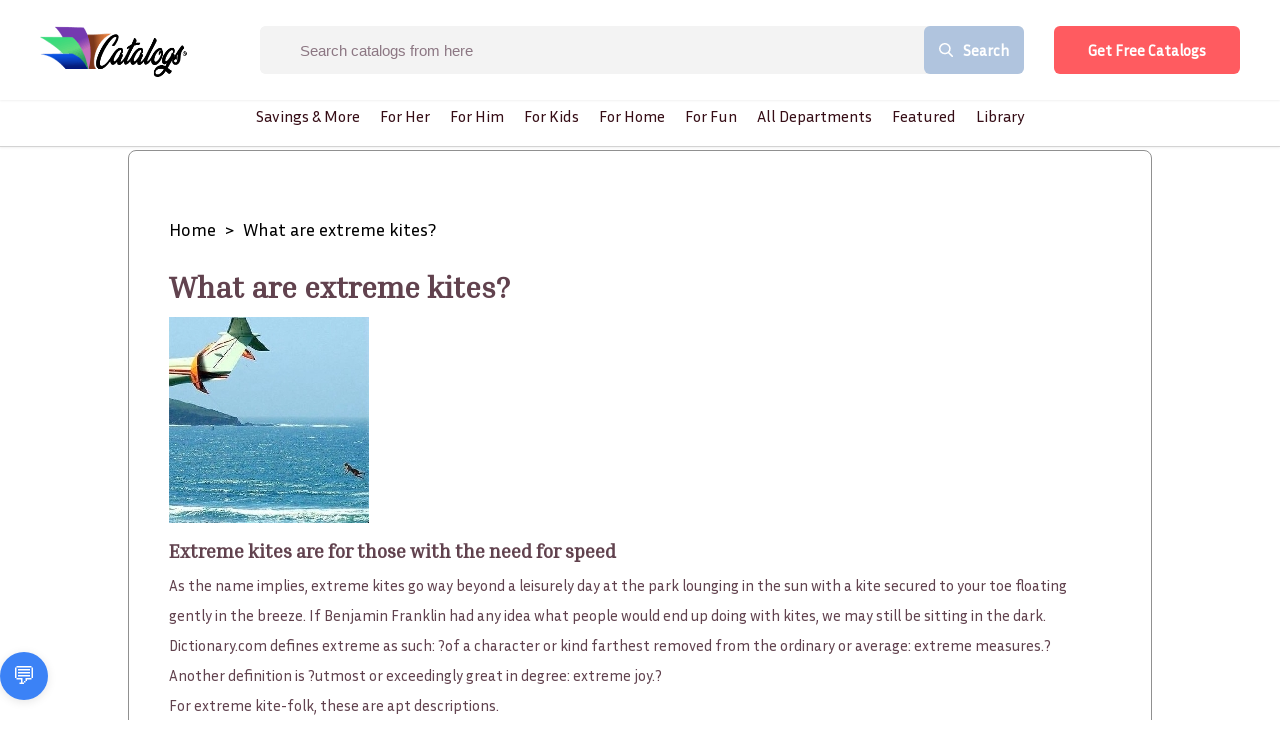

--- FILE ---
content_type: text/html; charset=UTF-8
request_url: https://geolocation-db.com/json/
body_size: 78
content:
{"country_code":"US","country_name":"United States","city":"Columbus","postal":"43215","latitude":39.9653,"longitude":-83.0235,"IPv4":"18.218.243.55","state":"Ohio"}